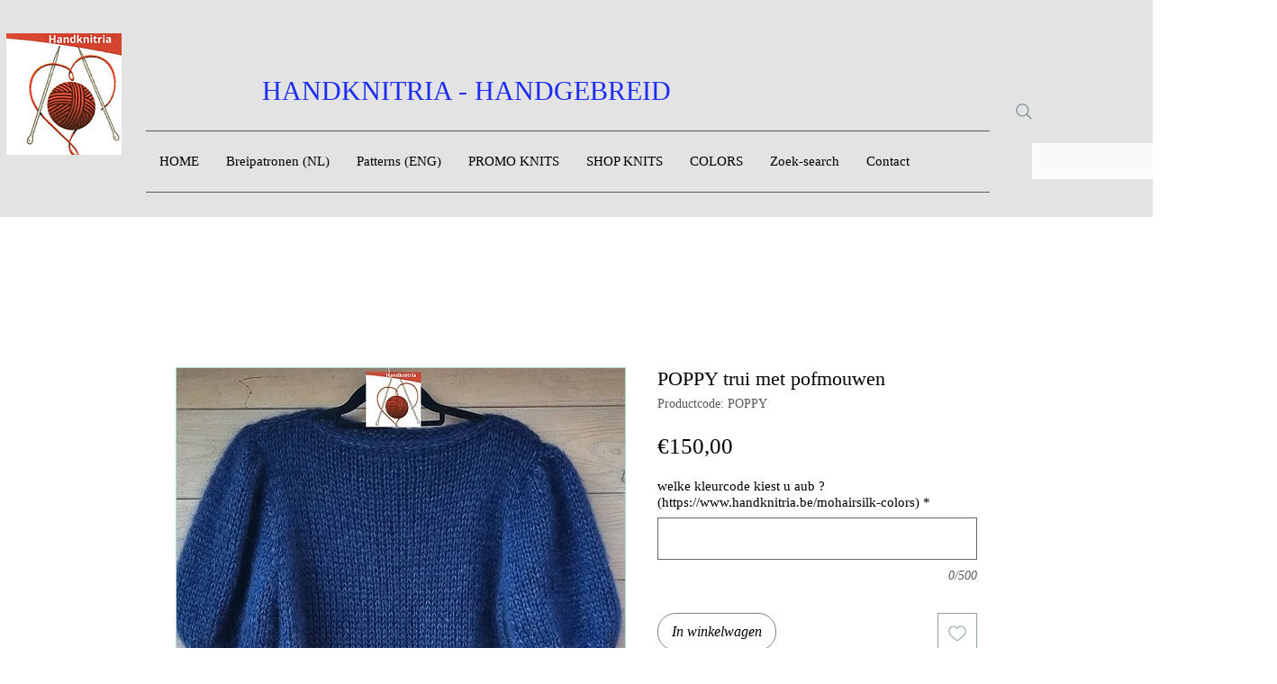

--- FILE ---
content_type: text/html; charset=utf-8
request_url: https://www.google.com/recaptcha/api2/aframe
body_size: 267
content:
<!DOCTYPE HTML><html><head><meta http-equiv="content-type" content="text/html; charset=UTF-8"></head><body><script nonce="6BqodqwAv8PTWerqHPIqLg">/** Anti-fraud and anti-abuse applications only. See google.com/recaptcha */ try{var clients={'sodar':'https://pagead2.googlesyndication.com/pagead/sodar?'};window.addEventListener("message",function(a){try{if(a.source===window.parent){var b=JSON.parse(a.data);var c=clients[b['id']];if(c){var d=document.createElement('img');d.src=c+b['params']+'&rc='+(localStorage.getItem("rc::a")?sessionStorage.getItem("rc::b"):"");window.document.body.appendChild(d);sessionStorage.setItem("rc::e",parseInt(sessionStorage.getItem("rc::e")||0)+1);localStorage.setItem("rc::h",'1769059710133');}}}catch(b){}});window.parent.postMessage("_grecaptcha_ready", "*");}catch(b){}</script></body></html>